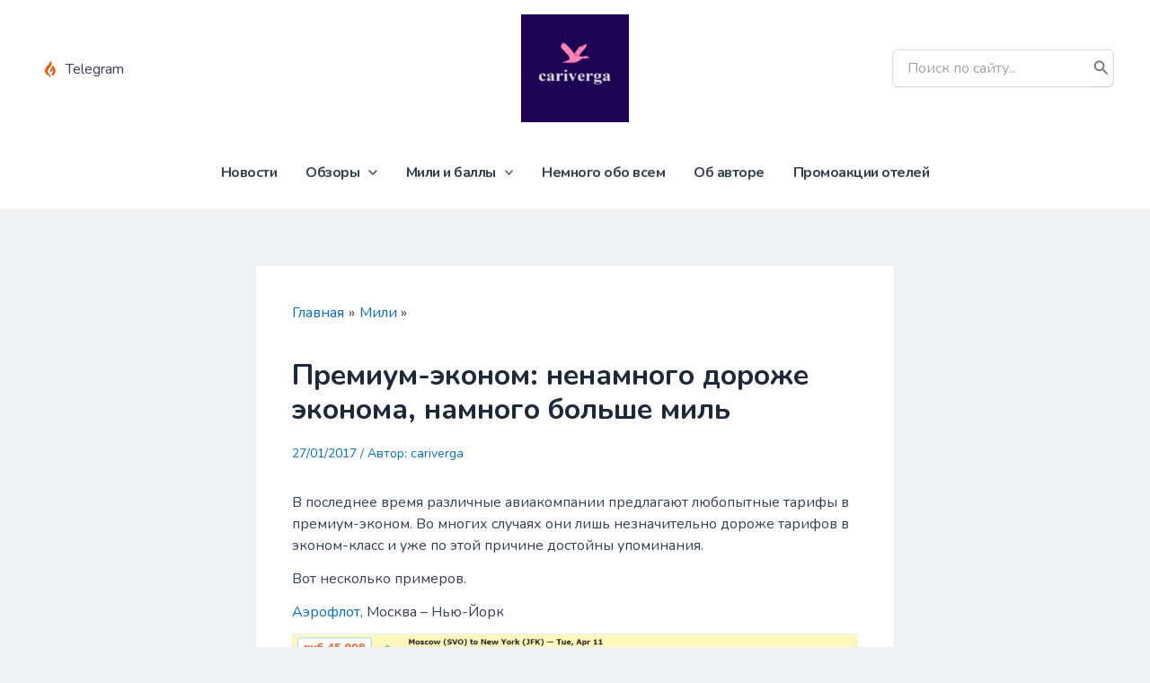

--- FILE ---
content_type: text/html; charset=utf-8
request_url: https://www.google.com/recaptcha/api2/anchor?ar=1&k=6LeN27AZAAAAABjv47CgRdt4gDCeZ9emyhJKUC8S&co=aHR0cHM6Ly9jYXJpdmVyZ2EuY29tOjQ0Mw..&hl=en&v=TkacYOdEJbdB_JjX802TMer9&size=invisible&anchor-ms=20000&execute-ms=15000&cb=mhuk2769ismm
body_size: 45606
content:
<!DOCTYPE HTML><html dir="ltr" lang="en"><head><meta http-equiv="Content-Type" content="text/html; charset=UTF-8">
<meta http-equiv="X-UA-Compatible" content="IE=edge">
<title>reCAPTCHA</title>
<style type="text/css">
/* cyrillic-ext */
@font-face {
  font-family: 'Roboto';
  font-style: normal;
  font-weight: 400;
  src: url(//fonts.gstatic.com/s/roboto/v18/KFOmCnqEu92Fr1Mu72xKKTU1Kvnz.woff2) format('woff2');
  unicode-range: U+0460-052F, U+1C80-1C8A, U+20B4, U+2DE0-2DFF, U+A640-A69F, U+FE2E-FE2F;
}
/* cyrillic */
@font-face {
  font-family: 'Roboto';
  font-style: normal;
  font-weight: 400;
  src: url(//fonts.gstatic.com/s/roboto/v18/KFOmCnqEu92Fr1Mu5mxKKTU1Kvnz.woff2) format('woff2');
  unicode-range: U+0301, U+0400-045F, U+0490-0491, U+04B0-04B1, U+2116;
}
/* greek-ext */
@font-face {
  font-family: 'Roboto';
  font-style: normal;
  font-weight: 400;
  src: url(//fonts.gstatic.com/s/roboto/v18/KFOmCnqEu92Fr1Mu7mxKKTU1Kvnz.woff2) format('woff2');
  unicode-range: U+1F00-1FFF;
}
/* greek */
@font-face {
  font-family: 'Roboto';
  font-style: normal;
  font-weight: 400;
  src: url(//fonts.gstatic.com/s/roboto/v18/KFOmCnqEu92Fr1Mu4WxKKTU1Kvnz.woff2) format('woff2');
  unicode-range: U+0370-0377, U+037A-037F, U+0384-038A, U+038C, U+038E-03A1, U+03A3-03FF;
}
/* vietnamese */
@font-face {
  font-family: 'Roboto';
  font-style: normal;
  font-weight: 400;
  src: url(//fonts.gstatic.com/s/roboto/v18/KFOmCnqEu92Fr1Mu7WxKKTU1Kvnz.woff2) format('woff2');
  unicode-range: U+0102-0103, U+0110-0111, U+0128-0129, U+0168-0169, U+01A0-01A1, U+01AF-01B0, U+0300-0301, U+0303-0304, U+0308-0309, U+0323, U+0329, U+1EA0-1EF9, U+20AB;
}
/* latin-ext */
@font-face {
  font-family: 'Roboto';
  font-style: normal;
  font-weight: 400;
  src: url(//fonts.gstatic.com/s/roboto/v18/KFOmCnqEu92Fr1Mu7GxKKTU1Kvnz.woff2) format('woff2');
  unicode-range: U+0100-02BA, U+02BD-02C5, U+02C7-02CC, U+02CE-02D7, U+02DD-02FF, U+0304, U+0308, U+0329, U+1D00-1DBF, U+1E00-1E9F, U+1EF2-1EFF, U+2020, U+20A0-20AB, U+20AD-20C0, U+2113, U+2C60-2C7F, U+A720-A7FF;
}
/* latin */
@font-face {
  font-family: 'Roboto';
  font-style: normal;
  font-weight: 400;
  src: url(//fonts.gstatic.com/s/roboto/v18/KFOmCnqEu92Fr1Mu4mxKKTU1Kg.woff2) format('woff2');
  unicode-range: U+0000-00FF, U+0131, U+0152-0153, U+02BB-02BC, U+02C6, U+02DA, U+02DC, U+0304, U+0308, U+0329, U+2000-206F, U+20AC, U+2122, U+2191, U+2193, U+2212, U+2215, U+FEFF, U+FFFD;
}
/* cyrillic-ext */
@font-face {
  font-family: 'Roboto';
  font-style: normal;
  font-weight: 500;
  src: url(//fonts.gstatic.com/s/roboto/v18/KFOlCnqEu92Fr1MmEU9fCRc4AMP6lbBP.woff2) format('woff2');
  unicode-range: U+0460-052F, U+1C80-1C8A, U+20B4, U+2DE0-2DFF, U+A640-A69F, U+FE2E-FE2F;
}
/* cyrillic */
@font-face {
  font-family: 'Roboto';
  font-style: normal;
  font-weight: 500;
  src: url(//fonts.gstatic.com/s/roboto/v18/KFOlCnqEu92Fr1MmEU9fABc4AMP6lbBP.woff2) format('woff2');
  unicode-range: U+0301, U+0400-045F, U+0490-0491, U+04B0-04B1, U+2116;
}
/* greek-ext */
@font-face {
  font-family: 'Roboto';
  font-style: normal;
  font-weight: 500;
  src: url(//fonts.gstatic.com/s/roboto/v18/KFOlCnqEu92Fr1MmEU9fCBc4AMP6lbBP.woff2) format('woff2');
  unicode-range: U+1F00-1FFF;
}
/* greek */
@font-face {
  font-family: 'Roboto';
  font-style: normal;
  font-weight: 500;
  src: url(//fonts.gstatic.com/s/roboto/v18/KFOlCnqEu92Fr1MmEU9fBxc4AMP6lbBP.woff2) format('woff2');
  unicode-range: U+0370-0377, U+037A-037F, U+0384-038A, U+038C, U+038E-03A1, U+03A3-03FF;
}
/* vietnamese */
@font-face {
  font-family: 'Roboto';
  font-style: normal;
  font-weight: 500;
  src: url(//fonts.gstatic.com/s/roboto/v18/KFOlCnqEu92Fr1MmEU9fCxc4AMP6lbBP.woff2) format('woff2');
  unicode-range: U+0102-0103, U+0110-0111, U+0128-0129, U+0168-0169, U+01A0-01A1, U+01AF-01B0, U+0300-0301, U+0303-0304, U+0308-0309, U+0323, U+0329, U+1EA0-1EF9, U+20AB;
}
/* latin-ext */
@font-face {
  font-family: 'Roboto';
  font-style: normal;
  font-weight: 500;
  src: url(//fonts.gstatic.com/s/roboto/v18/KFOlCnqEu92Fr1MmEU9fChc4AMP6lbBP.woff2) format('woff2');
  unicode-range: U+0100-02BA, U+02BD-02C5, U+02C7-02CC, U+02CE-02D7, U+02DD-02FF, U+0304, U+0308, U+0329, U+1D00-1DBF, U+1E00-1E9F, U+1EF2-1EFF, U+2020, U+20A0-20AB, U+20AD-20C0, U+2113, U+2C60-2C7F, U+A720-A7FF;
}
/* latin */
@font-face {
  font-family: 'Roboto';
  font-style: normal;
  font-weight: 500;
  src: url(//fonts.gstatic.com/s/roboto/v18/KFOlCnqEu92Fr1MmEU9fBBc4AMP6lQ.woff2) format('woff2');
  unicode-range: U+0000-00FF, U+0131, U+0152-0153, U+02BB-02BC, U+02C6, U+02DA, U+02DC, U+0304, U+0308, U+0329, U+2000-206F, U+20AC, U+2122, U+2191, U+2193, U+2212, U+2215, U+FEFF, U+FFFD;
}
/* cyrillic-ext */
@font-face {
  font-family: 'Roboto';
  font-style: normal;
  font-weight: 900;
  src: url(//fonts.gstatic.com/s/roboto/v18/KFOlCnqEu92Fr1MmYUtfCRc4AMP6lbBP.woff2) format('woff2');
  unicode-range: U+0460-052F, U+1C80-1C8A, U+20B4, U+2DE0-2DFF, U+A640-A69F, U+FE2E-FE2F;
}
/* cyrillic */
@font-face {
  font-family: 'Roboto';
  font-style: normal;
  font-weight: 900;
  src: url(//fonts.gstatic.com/s/roboto/v18/KFOlCnqEu92Fr1MmYUtfABc4AMP6lbBP.woff2) format('woff2');
  unicode-range: U+0301, U+0400-045F, U+0490-0491, U+04B0-04B1, U+2116;
}
/* greek-ext */
@font-face {
  font-family: 'Roboto';
  font-style: normal;
  font-weight: 900;
  src: url(//fonts.gstatic.com/s/roboto/v18/KFOlCnqEu92Fr1MmYUtfCBc4AMP6lbBP.woff2) format('woff2');
  unicode-range: U+1F00-1FFF;
}
/* greek */
@font-face {
  font-family: 'Roboto';
  font-style: normal;
  font-weight: 900;
  src: url(//fonts.gstatic.com/s/roboto/v18/KFOlCnqEu92Fr1MmYUtfBxc4AMP6lbBP.woff2) format('woff2');
  unicode-range: U+0370-0377, U+037A-037F, U+0384-038A, U+038C, U+038E-03A1, U+03A3-03FF;
}
/* vietnamese */
@font-face {
  font-family: 'Roboto';
  font-style: normal;
  font-weight: 900;
  src: url(//fonts.gstatic.com/s/roboto/v18/KFOlCnqEu92Fr1MmYUtfCxc4AMP6lbBP.woff2) format('woff2');
  unicode-range: U+0102-0103, U+0110-0111, U+0128-0129, U+0168-0169, U+01A0-01A1, U+01AF-01B0, U+0300-0301, U+0303-0304, U+0308-0309, U+0323, U+0329, U+1EA0-1EF9, U+20AB;
}
/* latin-ext */
@font-face {
  font-family: 'Roboto';
  font-style: normal;
  font-weight: 900;
  src: url(//fonts.gstatic.com/s/roboto/v18/KFOlCnqEu92Fr1MmYUtfChc4AMP6lbBP.woff2) format('woff2');
  unicode-range: U+0100-02BA, U+02BD-02C5, U+02C7-02CC, U+02CE-02D7, U+02DD-02FF, U+0304, U+0308, U+0329, U+1D00-1DBF, U+1E00-1E9F, U+1EF2-1EFF, U+2020, U+20A0-20AB, U+20AD-20C0, U+2113, U+2C60-2C7F, U+A720-A7FF;
}
/* latin */
@font-face {
  font-family: 'Roboto';
  font-style: normal;
  font-weight: 900;
  src: url(//fonts.gstatic.com/s/roboto/v18/KFOlCnqEu92Fr1MmYUtfBBc4AMP6lQ.woff2) format('woff2');
  unicode-range: U+0000-00FF, U+0131, U+0152-0153, U+02BB-02BC, U+02C6, U+02DA, U+02DC, U+0304, U+0308, U+0329, U+2000-206F, U+20AC, U+2122, U+2191, U+2193, U+2212, U+2215, U+FEFF, U+FFFD;
}

</style>
<link rel="stylesheet" type="text/css" href="https://www.gstatic.com/recaptcha/releases/TkacYOdEJbdB_JjX802TMer9/styles__ltr.css">
<script nonce="kuS_zSTw1O75Jtu3CZNisQ" type="text/javascript">window['__recaptcha_api'] = 'https://www.google.com/recaptcha/api2/';</script>
<script type="text/javascript" src="https://www.gstatic.com/recaptcha/releases/TkacYOdEJbdB_JjX802TMer9/recaptcha__en.js" nonce="kuS_zSTw1O75Jtu3CZNisQ">
      
    </script></head>
<body><div id="rc-anchor-alert" class="rc-anchor-alert"></div>
<input type="hidden" id="recaptcha-token" value="[base64]">
<script type="text/javascript" nonce="kuS_zSTw1O75Jtu3CZNisQ">
      recaptcha.anchor.Main.init("[\x22ainput\x22,[\x22bgdata\x22,\x22\x22,\[base64]/[base64]/e2RvbmU6ZmFsc2UsdmFsdWU6ZVtIKytdfTp7ZG9uZTp0cnVlfX19LGkxPWZ1bmN0aW9uKGUsSCl7SC5ILmxlbmd0aD4xMDQ/[base64]/[base64]/[base64]/[base64]/[base64]/[base64]/[base64]/[base64]/[base64]/RXAoZS5QLGUpOlFVKHRydWUsOCxlKX0sRT1mdW5jdGlvbihlLEgsRixoLEssUCl7aWYoSC5oLmxlbmd0aCl7SC5CSD0oSC5vJiYiOlRRUjpUUVI6IigpLEYpLEgubz10cnVlO3RyeXtLPUguSigpLEguWj1LLEguTz0wLEgudT0wLEgudj1LLFA9T3AoRixIKSxlPWU/[base64]/[base64]/[base64]/[base64]\x22,\[base64]\\u003d\x22,\x22DSPCpkMPwpbCj8KHcMK0IG7CgsKWwp48w43DizRLwoh4IgbCmnPCgDZpwpEBwrxDw5ZHYHDCvcKgw6MFdAxsaVQAblB7dsOEQzgSw5Nrw5/[base64]/wrpsEW/CkcOcw7/Do8O9wrwSaRLDhhwQMcOwSsONw68TwrrCjsOLK8ORw6/DgWbDsSrCmFbCtHDDhMKSBHXDkwpnNnrChsOnwpvDvcKlwq/CpMOdwprDkChteCxqwqHDrxlUWWoSMFspUsO1wobClREywp/Dnz1UwrBHRMK1NMOrwqXCmcOTRgnDgcKXEVIpwpfDicOHZAkFw49cScOqwp3DjMOpwqc7w6h7w5/Cl8KcMMO0K0IyLcOkwp0JwrDCucKWdsOXwrfDlmzDtsK7QMKIUcK0w5Nhw4XDhQ5qw5LDnsOBw63DklHCpcONdsK6OUVUMwsvZxNSw6Foc8KwCsO2w4DCrsO7w7PDqxfDvsKuAlnCsELCtsOmwqR0Gxkgwr10w65Sw43CscOuw5DDu8KZWsOIE3UVw5gQwrZvwo4Nw7/Di8ObbRzChcKnfmnCqybDswrDkMOlwqLCsMOmUcKyR8Omw4UpP8O2McKAw4MIVGbDo1nDn8Ojw53Dv0gCN8Kiw7wGQ3ITXzMMw7HCq1jCg2IwPlLDqULCj8KVw5vDhcOGw7vCoXhlwr/DikHDocOAw47DvnV/w59YIsOuw5jCl0kgwrXDtMKKw6tzwofDrknDpk3DuF7CisOfwo/DnB7DlMKEcsO6WCvDosOkXcK5J1tIZsKFb8OVw5rDq8K3a8KMwqXDtcK7UcOhw41lw4LDqMKow7NoLHDCkMO2w7NkWMOMd3bDqcO3NjzCsAMnd8OqFm/Dtw4YPMOACcOoT8K9QWMBZQwWw5vDk0IMwoQTMsOpw6/[base64]/[base64]/[base64]/Cmx/DrkAlwqbDiCt6w6NXw77CjGnDkXRlB2TCv8KtQjnClmw9wpnChjrCh8O4DcOhaB4kw7jCg1XDoRMFw6HDvMKJbMOnG8OLwpPDmsOvZUcYa2fCpcOxRD3CrsKTSsKhEcKUEDrCmFkmwqnCmnrDgFHDpAVBw7rDr8K/[base64]/wpstbgY4ehvCgW7CthnCmlFSF3zDicKiwpPDvcOwAznCkRbCqMO0w4TDgTvDm8O4w7FxVxDCsG9GDmrCt8K6fExiw5zCgcKEamNFY8KPYkPDscKJXGXDmsK6w7Z9cUVzFsKRGMK5TUpLdVXCgyLCmH5NwpjDhsKgw7BjTQDDmFBECMOKw5/CnzbCiUDCqMK/ccKUwowXPcKDGXIIw4BfWsKYMgVKw67DnW5rI34Hwq/CvREkwqMowr0vcF4qcsKBw79vw6l0VsKLw7ojKcKPIMOtLgjDhMOCYxNgw4zCr8ODJy0uPQ7Dt8OFwrBLLS0Tw7g7woTDoMO8UcOQw6UVw4vDqX/Do8K0wprDgcOVX8OeesO5w5rCmcKTQMKAN8O0wpDDu2PDlSPCoRFdFxHCusOZwrvDkGnCtsOLwq0Bw63CsW9dw4LDoi0XRsKXRXnDn0rDmQ/[base64]/SDnDqUZmcg5WQsKvwrrCrjtAUEE3woDCncKJdcO2w5jDvFnDtUrCssOEwqAraxYEw40IFsKuMcOnw4zDhn8uWcKUwpVPScOEwoPDvQ3DhUXCnEYiT8Opw6sawr9CwrBVNFfCvsKqDiQ0FcK1D1B3wohQDFbCrMOxwqo1b8KQwq41wpTCmsK9w5Y/wqDCmhTChsKvwqYyw4zDiMKywrNMwqQnZ8KQP8KfIjBPwp7DoMOtw6XDq3HDnAYpwo3DlWQhN8ObAVtkw7opwqR9HDnDj29sw4xfw6fCi8KOwqvCqHd1NsKhw7HCvsKaKsOhKMOVw7kYwr7CgcOJQMOMfsOJdcOFdi7CiUp5w6TDmcOxw6DDoB/DnsOmw4tFUXnDhGMsw6d/XgTCtzbDmcKlaRp+CMKPaMOYw4zCuRtdwq/CmgjDvl/DgMOCwrpxU13DrsOpdzpOwoIBwo4Iw7XClcK9XCpgwpjCkMOvw6siYCHCgcOZwo7Dhk51w5HDh8KWFSV0Z8OHGsOqw5vDvhjDkcKWwrHClcOYSMKtG8KTNsOmw7/CsGPDnGR7woXCjElUOApxwqZ5VG0nw7bCh0nDtMKqKMOfbMOwYMODwrTCo8KWZcOsw7vClcORYcKxwqrDvMKZHhfDjzHCv0HDojxDXg40wojCtC3CmMKZw6zCocOPwohPKsKXw7FIDzJTwpFJw5xcwpjDtVwMwqbCuw0pOcOGwonCoMK/VU/DjsOeHcOKHsKBbhIAQmPCosOmU8KBwppFw4jClBsrwr8zw5fCvcKiYEtzQCkpwpbDtTzCmW3Dqm3Dh8OGP8KZw6/CvgbDlMODGzDDn0d7w5gqb8Kawp/Dp8OfE8OgwqnCrsKpImLDnW/CukjDpynDvh5zw7s8fcKjXsKKw4V9TMKnwrXDusKQw7olUknDpMOnCURYKMOLRcOaVSbCom7CiMONwq4iNEHDgwRgwo0cDsOud2NswrjCocO9MsKqwrTCpx5aC8KzU3cCVcKcXDjDmcODZ2/Dn8KywqhCN8Ktw6DDpMKrLHgWayrDiUsQdsKfcmnCq8OZwrvCu8OJFMKrw7RUbsKIDcOFWXFKIz/DsjtCw4czw5jDq8OBDMO5T8KOR2BSUADDqmRbw7XCvjLDug97f3suw6hDUMKQw6V9f1zCkMOBZMKlS8OQPMKLTEh4fw3Dl2HDi8OjUsKAU8O6wrbCvT3CtcKvfjVSIG/Cj8OnV1MLNEQiOsKcw6vDuD3Cnx/[base64]/VMKWUMOUXhjCpCHDpcO/w6NBGhfDmcO2wojDiihZCsObwoMOwrEXw5FFwpHCqVcwZQDDlnbDjcOHYcOiwpZUwpHDpcO3wqLDisOSEl9PRXbDqV8jwpPDoxknOsOIK8KEw4PDosOXwo/Dt8Kfwp03W8OjwpLCmsKUQMKdwp8CesKbw57CpcOCfMKNCyjCiwbClcOpw6JvJ1o+T8ONw6/Cu8KRw69xw7pkwqR3wqZhw5glw6N7IsKQIXMTwo/CpsOuwqTCrsOGYjIVwrHCh8OLw51lUz7CgMOtwrc4GsKfUB5MAMKrCAJiw6hTPcOuDAZeU8KiwoN8EcK4Wg/[base64]/[base64]/F8OCDRPChikqw73CjUzClsOzw4DCvEAcE0zCt8O3wp19X8OUwoEew4PCrxnDnChQw7QDw6R/wozDiHkhw65VHsOTdSdqCRbCgcK8OQjCqMOXw6NIwoMtwqnCjsKkw7gzeMO0w68aWSTDn8Kpw5gowq8hV8OswoldCsKlw4HDn3rDtkbDtsOxw4lAJGwyw7oiVMK9aGMawpQRC8KOwqnConp8NMKOX8Kvc8KmE8Kqbi/DkHrDtsKtYcKGD0B3woJmBTrDhcKIwpE0dMK6CsKiw57DlAfColXDmgVaLsK4OcKPw4fDjkbCmzlvK37CkkI1w7lVwq1gw7TDsF/[base64]/CmcKZw6zCqsKOw6dEwopnZCfCphDDlgpzwq3DsXkqBzbDskFNDx4sw6bDjsK0w4lZw7XCkMOKLMO6A8KaOMKoZkZKwqzCgmfCtAvCpyHChF7DusKkJMODAUE9OBJ8bcOawpBKwpNKAMK/[base64]/wqVMVjsBEkjDtcK4ZUjCicOlw5fCiEvDmsKpwoHCqTITf0Evw6nDnsK1TT0Ww6MbISI/IynDkBV/[base64]/[base64]/Cr8KYw7pxKcKWw61+wrfCqBPDg8O2DD3CsVkIYhXCocO4acKqw4YQw7rDssOcw4rCn8KPHsODwoZ7w7HCoQTCksOKwpTDpsKVwq1rwpJrZ2xqwqQqLsK1GMOUwo0Iw73CusO/w4k9OBXCj8KOw4vCswjCqcKhRMOew5fDnMKtw4LDgsKOwq3DojA3DX8QOcOCfi7Diw7CnmIKWgFuecO0w6DDvcK+UMKbw7AKLcKVLsKjwrkmwpsMYcOQw5QPwoLCkn8sWV4rwr/CsHrDv8KBE03Cj8K3wpE5wo3CqSvDjzwxw4IVIsKvwqdlwr04MVfCvMKEw58PwrrDngnChG5yOlPDhsOeMCIOwrQhwqNSXjnChDnDu8KNw6wIw6vDjwYTw5Mvwo9bNiTCscObwrZbwrcKwpEJw5lLw7k9wqweRhIIw5jCuVjDr8KrwobCvVB/BcKAw6zDqcKSbkoYGx/CssK9QTrDj8O+b8Oww7LCghx5JsKKwrg/GMOaw7J3dMKmF8K1XHNzwoXDk8OWwqvCiHcVwrwGwqTCl2DCr8KbdUoyw5d3w4kVCRPDnsK0Rw7Ch2gOwqBzwq0RC8OvZBc/w7LCo8KJMsO8w6tAw7FkdBc1fDbDtlgrAcOYVDTDhMOBW8KTUQgLdcKfK8Omw6zCmzvDscObw6Ujw5Rtel9pw6zCs3RrRsOXw686woLClMKSOUs3w43DkxdmwpfDlUNxZV3DqmnCuMOMRUVcw4bDl8Ocw5ouwqbDm2DCplrCsSPDtVIpPy7Cp8Kvw5d/c8KEUiZ0w7QJw70hw7vDvwsbQcOIw7XDqcOtwqbDiMKoEMKKGcO/N8OkV8KoJsK9w7DCusKyOcKAZn03w4/[base64]/DhVVYKFVsw7MTw4B7wpMJwqLDk2XDicKgw50NfsKLPEPCjFMSwqDDiMO4UWtIdMOZGsOHW1PDt8KPHi9Kw5YgHsKzR8KSFmxgOcOLw4PDrWNRwr56wr3CjFvDohPCrRxVbnjCv8KRwqfCg8KbNRjDgcO5EhQ3GiQ+w57CisK1VcKADG/Cg8O6NSF/dhwEw587ecKswqTCv8Oaw5hhV8O6Y2Yawp/DnDwCeMOowo7Cuk17fBZ+wqjCmsKaEMK2w5bCk1smR8KyGQ/DtmjDqx0dw7EwTMOGcsOxwrrDojHDgQpEScOVwoZfQsOHw6PDksKuwqhLK0M1w5fCtsO1bA9qZhHCjQgjacOZNcKgBV4Xw4rDpAHDkcKKWMOHecKFEMO5TcKMKcOlwqBxwqp1AkTDqQIVHGTDjSfDihcVwoMWPi9xcX8KOSfCgMKXYMKKJ8OCw5rDlSzDuD/DkMOMw5rDjG5swpPCh8Olw6FdPcKAR8K8wpDCpjLDswjDmi4bfMKwYEjDgi1xAMKXw7gcw7RoWsKKf3YQw6nCmDdJWAMBw7/Dk8KbOR/CuMOQw4LDu8KSw4NZK0Bgwp7CiMK8w4R4C8KVw6fDpcK0LMKlw5TCkcKEwrbClGEqLMO4wr59w6AAY8O7w5rCgcOXb3HDhcKNAn7DncKhHW3DmcKEwonDsSrDmEHDs8ORwpNKwrzCm8OOHzrDiizCrCHDhMOzwo/Duy/DgFUMw5gWKsOVT8Ocw4nCoiPDnx/[base64]/w73DlmvDtFHDqGtjw6IjwqXDvHwLBU7DkHfCpcK4wqtpw6dANcKPw6DDlFXDhMOVwqF5w5nDhsOmw67ClivDs8Krw5o6YMOCVwfCqMOkw7x/U0Nyw6JZEMOUwqrCvSHDs8Osw4LDjSXCkMO3LGHDhWPDpw/[base64]/UTfDk8KLSTrDkcKSE1jCpFLDpVnCvz/CiyrDpDMXw6fCq8OhZMKuw7wMwot6woHCm8KPDSZmLjFSwrzDisKdw7QnwojCuEDCgR4oBHXChcKeRkTDucKdI2fDtMKHcXjDnDDCqMOpCiLDiATDq8Kzwo9/c8OQDkpnw6Vow4/[base64]/Ds0cow6YyOm7DlFlTH0nDvcKwNMO5wp/DrFUiwoZew58pwqzCuQwEwoHCr8OAw75mw53DpsKQw6weUcOswofCvB0lbMKwGMK4HiU/w71FcXvDt8OlUsK/w7o9U8KhY2LDgXLCo8KbwqXCv8K+w6R+HMKTDMKjwpbDjcOFwq9Nw5PDvQ/[base64]/ChQHDjinDuAXCssKwwrYvacOxwqLCjnDCv8OOSxbDn2wAeiJmZMKBYMKbdDvDryl3w7kgNS7Dg8Kbw47ClMKmBzsbw7/[base64]/wqdfeHVbW3zCiCF/Tl1Lw4tMwprDlMKLw5LDvyVPwr1Pwp8PHkAkwoDDsMO7XMKVccKKaMOqVmYEwpZaw4/Dnx3DuSTCsmcYCcKZwqxdCcOFwrZWwr7Dm2nDhD8awoDDs8Kbw7zCqcKFJMOhwoLDksK/wpxvacKsZzFvw47CkMO5wr7CkGo5VxIJJ8KaD0rCtsKLSgHDksK3w6/DvMOiw7vCrMOebMO7w7jDsMK5dMK0XsKXwooNDXLCmGJXNMK1w6DDiMKVZMOHW8Kkw4MVJnjCjjvDtAhEHC1wUSRxD1oIwqw8w7YEwr3Cr8K2L8KYw53DrF9tBVImWcKffQnDi8KWw4fDmcKQTHvCr8OWIH/DscKFDXDDgGZiwpvCqHBhwqrDnhx6CTHDrcOBbEUnaB58wojDim1OEiczwp5IE8OCwqsXdcKIwosBwpw1XcOHwr/DqHkdwrnDjkPCrMOVX17DisKCfsOOYcKdwo3DmcKPLn0Kw5LDszx7B8KRwpUKagvDnhMAwpxiPmJXw4zCg2oHwpTDgsOOcsK8wqHCjCLDrHIhw7jDoHJpVR5+HHnDqBx/[base64]/Dq1BsVcKfdcOzWS3CssOfw6x7BH3DqEMYQ8Odw43Di8KBT8K9J8K/K8Kow67DvG3DgEjCoMKLesKDw5Fgw4LCgTheX3bCuwvCklh9bnVaw5/DnVzCisK5HxfCmcO4eMKTZMO/MmXDkcO5wpjDkcO5JQTCplrCr2Eow4vCjMKNw7zCpsOiwpJiS1vCjcKGwrQuPMOqwrHCklHDmsOkw4fDqlBxEcOQwrIzCcKWwoTCm1JMO07DlXM4w4HDvsKZwowBW2zCkwx6wqfDo04FAG7CpGUtY8ORwqZdI8OzQRNbw77CmsKpw7vDg8OIw5/DgV7Dj8KLwpTCoU/Dt8ORw4LCjsKnw41aGB/DrMOew7zCj8OpPBQmKU/DicOlw7YxdsO0U8OVw5pyScKIw7NiwpbCpcOaw43Do8KmwpnCj1/Dti3Cj3zDjsO9T8K5asOuJcONw4jCgMOPBGvDtXNtwo15wqE5w7XDgMKpwqdbw6PCn08oLV83wqZsw5fDohTDpVhXwrrClj1eEwzDjllQwoXCtxDDp8K2WiVvQMOLw4HCqMOgw6dBDMOZw5vClQbDoiPDigdhw6NmaVg/w7xAwoY+w7dzOcKLbQfDrcORBA/DkWXCvQXDosKycyYpwqfCicONVmTDusKhTMKrwpA9X8Ogw70QaHEgWSIkwqHDpMOlOcKNw7vDlcOwVcOFw69GD8OxFELCj0rDnFLDm8K3wrzChCYawrIDNcKeLcOgOMKcHMKWVQXCnMOPwpAiFVTDgxlmw6/CpDd8wqdndiRWw7R3woZ1w7TCpcKRPMKbVz4pw6c7D8KGw57Cm8OkSGXCtWBMw78ww5nCrsKFQS/DrcOmKwPCs8KRwpPCtsKnw5DCrMKGFsOsFFrClcK9P8K4wpIaXh7DicOCwr4MQcOqwqjDtRkXRMOOZsKUwr7CqMKZPybCr8KSMsK6w6HDnCDChwXDvcO6CwAUwofCpsOOeg0fw4Bxw6t/[base64]/DncOBIMOew5dyU8KiecKqw6ARIMOJwqdhSsKTw7XDiDwFGRrCicOGYTJPw49zw5nCocKVM8KIwp5/w5/CkcOTCV9fEsKSBMOgw5jCtF/CosKSw63Cs8O3HcKHwoHCh8OrTynDu8OkAcOmwqE4Iz8tGcOXw7VYKcOvwoPCpQzDtMKqQk7DtizDrsKeLcKcw7rDisKAw6Ayw6s1w4MEw50FwpvDqltqw7PDisO9TTtfw4oTwqd5w6sVwp0cGcKOwrrCpAJwQMKKPMO/w4zDj8KLFSbCj3HCt8OmNsKAKVjCm8OtwrLDk8OQT1rDtk8IwpQyw5XDnHVTwpFiHlrCiMOcEsKLw5nCuTYhw7s4LWfDlQ3Csi9YJcOYKjbDqhXDsknDv8KBe8KIYWbDpMKSAXoJesKRK0DCssKNQ8OnbsODwqR3dUfDpMKIGMOAM8K/wq/Dq8KqwrjDq0vCt38fFMOBSE/DmMKgwockwo/CrcKewojDvSQFw4FaworCjkXDjzl7RC9oK8KNwpvCjMOfWsKUO8KtF8OgSi0DWRJRKcKLwolTQh7Dm8KowoXCglsmwrTCp1dJd8K6SwLCisK7w5/CosK/ZCNZAsKrRXjCswU2w4PChsKvGsOew4vDjRbCuxLCvFTDkQXCl8OBw77Dv8KDw6MswqDClEHDosKQGypVw5UBwonDsMOKwqLClMOcwolVw4fDsMKgMk/CvHnCkwl2C8ODW8OaAFImMgvDtkQ6w7crwqfDt00Vw5UWw5Y1Jh3DmMKXwqnDocONU8OCGcO7cH/Dkg3Cq2fCrsOSCEDCh8OFImo/worCu1vClMKywoTDuzPCiwEgwqJEesOGRX8Ewq4dECXCmsKlw4lzw7AyVGvDlVd6wp4Iwr3Dr3fDnMK3w51PAR3Dq2jCq8K+U8K8w6ZZwroCYsK8wqbDmXLDj0TDisOJZMOETH/DmAQNDcOfJj4zw7/[base64]/w4TDn8KPTCVwKMKHwojCl8OUUWzDvk7Cu8KbdyPCtcKjesOewr/[base64]/CjsO5wpbClcKxL3jDgsOUw6scacOUw53Dqm8owpklOh8jwrAEw7TDg8OGdS4/[base64]/DtsKnYCrDjBAfNsOUwp3Cq2zDlsOcwptzwoxENV8pJGFJworCgcKPwpcfJ3jDhz3DgMOzw5TDvQbDmsOVPQLDocK5ZsKDZsKRwoTCmwvCs8K9w4/CqSDDo8Osw5zCssO3wqRQw40FT8OfaTXCq8K1wp/Ct2LCksOdw4PDhnosIsOawq/Dti/DsiXCgsKPA1PDvxHCk8OVZXDCpkc+c8KzwqbDplMbXA/Cr8KKw4FGdnJvw5jDhUnCkUphFgZjw6HChVofYmceKDDCuANtw57DuA/CuirDncOjw5vDmG5hwrdGScKsw73DrcKLw5TChk4Fw6pGwo/Dh8KeBGEEwpDDk8OvwoPCgl/[base64]/DosOufHzDjAfCm8Oow6ABw7nDlMOkwrJeWsKFw7onwpfClWXCpMOxwogOQcOvYwHDisOtcwFHwoltRSnDpsKJw7XDtsOOwoZfRMKuPHgOw68twqdaw67DjHoDIMO/w5LDssOcw6bClcOIwonDgCkpwojCi8O3w7V+BMKbwoolw5DDr1jCnsK8wpHCoWo/w6hawpbCvBXClsKxwppqXsOawp3Dp8OFVx3ClVtnwp/CvCt/K8OOwpgyXl3DssKzc0zClsO+fMK5FsOwHMKcO1bCicOgwqTCt8K8w5rCgwBbw61qw7EQwp4JacKmwqNtBnbCk8OVSEjCiD8/BSw+cArDnMOMw6bCgsO5wpPCgEnDnjJ7AGzCtVhMTsK3wp/DvsKewonDg8OtWsOVBR7CgsKOw7I9wpVXIMO1CcOlacKZw6QYBAcXWMKqVsOGwpPCtlNSDnDDsMOvEDpIBMKpVcOnUw9XAMKXwoZCw6lRMGTCiW8yw6nDkBxrViBvw6jDksKDwrMEGVDDv8KlwoQ/Xi5Yw6QRw5JyJcKXcXHCtMO/wr7CvxQJCcOKwpIGwo8kVsKKcMKHwo07IGwgQcKPwqTCsXfCsSoWw5BMw5zCiMOBw69OZmHChkdKw5EswrHDu8KAWmZrw67Cu2kdWyQCwoPDnsKbbsOrw4/Dv8OAw6nDssKFwoYbwoIDET1iD8Oewp/DvAcdw6TDrsObOMKCwpnCmMKGw5bCscOwwpfDlcO2wq7DkAbCj3bCi8ODwpJcTMO/[base64]/Cr8KjPFATwoNCw6MCHMOgCsKOwpbDvcK+wrPCk8KLwrtZf2rCjFVyNlZ0w69XNsK7w5wIwqZIwprCpsO0TcOHAhLCg3vDglnDuMO6f1w8w7vChsOuDGzDkFlPwrTCk8Kow5zCsEwMwpYwHD/DocK/[base64]/wovDvcKswqRPOC7DvCfCuU4pD15Ewqx2EMKuw7PDk8K0w5/Cl8Omw7HDqcK9asOPwrEfFsKAMh8fSETCp8Omw5siwo4/wqE0Z8Otwo/DlVNqwosMXlh4wptOwr9yIMKGS8ODw4bCq8O1w7BXw4HCucO8wq7DlcOCTTbCoADDtgkfYzhmNEXCkMOjRcKzUsKpDcOkMsOPZ8OTKsOuw5bDnwAwTsKUbXtbw6PCmQXCh8O8wr/CoznDhBQ8w7ECwo3CuWQDwp/CusOkworDrWHCgnvDtybCuxEaw6rCh1A6HcKWdBLDoMOrBMKmw5HChTcXX8KHZkPCpTrCmDIhw7dCw4nCgwHDlnLDn1XCsExQa8O2NsOYOsK5QiHDlMOVw68ew73Dk8O/w4zDoMO8wr3Dn8K2wr7DosKsw54tSnhNZEvCsMK4NG1bwrkew4Vxw4DCn0DCtsOBeH7CrgrCiFLClzI6QwPDrSF0XjAcwpMFw7s/ZTXDqsOhw7fDr8OzNR9pw4ZXOsK3w6oMwppdWMK/w5nCmDAfw41RwrbDmStuw4t/wpjDhwvDvGHCmMOSw73CkMK9DcOSwqTDu34KwpswwqddwpwQVMO5w4QTO14rVDfDrWXDqsKGw7zDmkHDm8OKOXfDv8K7w7DDlcOsw4DDoMOEw7M/[base64]/[base64]/wo4/[base64]/DignDg8KzfMOywpXDjxjCucO2wrl9wr5FwrpgFFzCimM2DsOzwroGVG3DncKhwodaw5QkVsKPSsK/eS9nwrAew4lowrhXw593w6cEwofDuMKkEsOufcO4woJsRcKjasOlwpp/wr/[base64]/QW3DkSR/[base64]/[base64]/N8OUw4kdw4XCi3M0NVjDmz0FwpfDrcO6wrUtwoPDtQByc8K0FcKpWWpwwr8kw5DDi8OLKsOowpAaw50GZcKfw4YHQBx9P8KZNMKTw67Ds8OhdsOZWT/Dq3VxRSkSA24ow6nDssOiP8KSZsOEwpzDgmvColvCoF18wr1owrXDvk8aYk96DcKnZB9QwonDkV3CiMKFw594wqvDmsKXw6/ChcK+w58AwqHDt2Nww7HDnsK8w4TClcOlw6HDhDgKw59zw4vDjcKXw4zDvGnCqcOzw61vFSQeOFjDiXFUdCXDtwDDrjNFdcKHwozDvHfDk29aY8KEwpoQU8KLGEDDr8K3wqUucsK/PADDssOewp3DqMKKwpfCmg/[base64]/DlsKYw44Ew7DDsiR/w6ExckMkFcKEwooEKsKpAmlvwoTDuMKbwpE9woEbw60WC8Opw6DCtcOxE8OJXElkwqTCncOzw5vDpGXDtV3DucK+TcKLalVdwpHCn8KxwoVzD2NIw63DvU/CgcKnTsKtwoETQU3Dn2HChExyw518GiE8w79Xw6rCoMKQGVfDrmnCu8OjOUTDmX/CvsOpw6hFw5LCr8OmBT/DsnU9bQbCr8Oqw6TDkcO6wocACsOsX8OOwol2X2sCJMOJw4ERw4BzTnI+PWlKYcOowo4DWy1RXFzCnMK7EcOEwqjCiUvCu8KyGyPCiQ/Dk3QCfsKyw4Qnw6/DvMOFwrhvwr1zw64cTX00DmRKHHXCtMKkRsKaWGkWBMOiwpsTasOfwr5aR8KgACRIwqVuKcOEwo/CgsOTdAp1wr40w6nDhzfCqcKpw45CJTjCnsKTwrzCpWlIJsKTw6rDvn3Dj8KOw7sPw6JqCnTCiMK7w6rDr17ChMK5XcOECC9Sw7XCshVYPwE0wpYHw5jCgcOIw5rDkMK7wrTCs3LCscKhwqU/[base64]/w7vCukA7N3XCm8KnwpbDicOUDzA4M8KrSxNowpcVw47DvcO8wrzCq2/ChU0gw5tzHcKPA8OyQsKrwrcmw7TDnTkvw4Fgw4jCu8KWw4Igw6R9woTDjsKvfGcGwpttEsKKGcOpQMOzHyHDnx5eXMO3wr/Dk8OTw6giw5EOw6E+wpg+woobYHrDjihxdw3Cr8KIw54rHMONwqoXw4/[base64]/VGZodsKMQ8KLP8OZwrTCp8KqwrfCqsKsAFwUw5ZdB8ODwoPCkVQBUcOpWMONXcOfwrLCpsKzw7fDlkk2UsKUF8KZQSMiw7vCvMKsBcK6ZcKXRWMGwqrCmggyKiIiwrDClTTDrsK2w4LDuU7CuMOQAQvCuMKEPMKzwrbDsnw4W8K/A8OsYsKZOsOOw6HDj03ClsOTXnsrwqpIJcOlPUg3OMKYPMO9w4/Dh8K2w4jCnsO7K8OAXQ9Ew5vCjMKKw694wrHDlVfCpsOVwrPCuFHCqDTDq2srw7zCkkB1w5jCjUjDm2t9wqbDt3HChsOwbV/DksOhwrMuKcKvH0gNMMKmw6hLw7fDj8Kfw6zCrzdcaMO+w7zCmMKfw70rw6ccZMKpLnvDrWDDgsKPwp/Cr8KSwrNxwrrDjWDCuCLCqMKgw6dkQk8cdEDCjmPChwfCnMKowoPDjMKTNsOgccKxwqowHMKZwqRVw45nwrROwqdCC8Oiw53CkBHCh8KCSUMGP8KHwqbDiTBrwrFFZ8KvOMOIUTzCo3pkamPCujp/w6QxV8KSMcKsw4jDt1/CmxnCvsKLV8O3wqLClTvCqV7CjHzCvzhiCMKSwr3CoAYFwqJFwrjDmgR8DCssOBNcwoTDkzfCnsO7Wx7CpcOwXDJUwocJwqlYwpBmw67DhGg1wqTDrBPCq8K9IFnCjAgRw6bChmd8G0LCoGY1SMOiNUPCpGF2w5LDmsKAw4U/SUbDjFs3G8O6HsO2wovDnDnCg17Dm8OWRcKZw5LClsO5w7wiKwHDh8O5TMKVw6ECD8OHw79hwq3Cp8KrKcONw5QKw7IeV8OZd0bCjMOdwpZXwo3Cm8Opw6/Do8O5TgPDusKaYknCo2/DtFHDjsKMwqhwbMOlC20FGFQ7IXVuw4bDpGtbw5zDmjjCtMO3wqc4wonChXgLfSXDkEA7MkbDhTItw5sBADXCnsOSwrTCrjlXw606w73DmcKBwqbCsn/CqMOOw74OwqPCqcOJOsKbNj0Nw5l1PcKAZMKZbgBdbMKcwrPCslPDrglSwooLfcOYwrDDp8Onwr9IHcK1wo3DnWXCkHJIWmQAw6kjDWTCtcKOw79WOhdmfR8hwptPw6owN8K3WB9UwqBow4syBmfCpsO0w4JKwoHDkBhXRsOOT0ZLQsOLw4TDpsOlA8KdPsOzXcO/wqkVCSthwoROK3PCjwfDocKaw6M5wpU3wqs5OnXCqcK/bhMEwonDlsKywrsowrHDtsOzw4oDUREow5QywozCr8KFWMOkwoNTYcKfw4pLB8OGw6VsEi/CmljDvjvDhcKKUcO7wqPDmnZwwpQ1w58ww4xbw7tEwodgwqMwwqLDthXCjCXCqi/CgUBew4V5GsKVw5hgAABvJzY6w5drwoo1wo/ClRdYVsKSL8Kyc8OKwr/Dq1RGS8OBwo/CusOhw4LDkcKowo7DoXNww4AMCBTDisKTw6x/UcK4QGpvwqM8asO4wqLCi2ULwoXChmfDh8O4wqo8PgjDrMKkwowrXSzDtMOOA8OkTsOzw7dbw7F5DzTDg8KhAsOXPMOPPl3CsA4Iw7/DqMOqVXjDtmzDiB8Yw77CihBCPcOoOcKIwrPClGVxwrbDgWHCsDjCoGPDrgnCiTfDnMKgwroLWMOLe3fDrxTCrMOhX8KNa3zDoULCllzDqiLCpsOfIT9FwpBBw63DjcKpw7fDt0nCucOjwrvCicODJDHClQzCvMOIPMK5YMOKQ8Kpe8Ktw6/Dt8ORwo5eclzCuSLCocOcf8KXwqjCosKMFFstR8K8w6ZBQFkEwoNWPRDCnMK5B8K6wq8vX8K7w4o6w5HDt8K0w6/DjsOQwrnCrsKvS0PDuAwhwqvCkhHCnFPCucKWHcOkw492KMKIw452c8OPw4FsfGYGw69KwqzCqsO4w6jDsMOQfREoSMK1wqLCuX/[base64]/eEdpw5ZLw6JEJS4Ew7w/wo3CucKowrPCicO/KHvDqh3Dj8KVw4oAwr9ewoAOw5wHwrkkw6rDvMKgQcKyN8K3QHgUw5HDhMK7w5rDucO+wqZhwp7ChcOxe2YbGsKHesODHVZewr/[base64]/[base64]/[base64]/CsHnCh3zDt2YBwqfDosOtWcKow63DhMKrw4PDhk8Iw7XCnATDmzDCuC18woMjw5zCs8KZwp/CqMO1TMKnwqfCgcKjwoTCvABaUUrDqcKZWcKWwqRsJSVFw79gLWzDgsOhw7XDvsO0E0PCgBTDt0LCvcK7wo0oQHLDnMOmw5Rzw5rDgwQAC8K5w7M6CQLDilZBwrTCs8OpEMKgb8Kjw6sxTMOsw7/DhsK+w5JPdsK3w6DDrwN6YMKKwr3DkHLCmMKIE1dXfcKbAsK6w5ckPsKRw5lwG0EUw40Bwr80w5/Crw7DnsKzFlF7wqkNw49cw5oHw4YDZ8O0SsKkFcOcwo87w41owpzDklpZwq9dw6bCsHDCojseVAw8w7hKKcKXwpDDvsO9wrbDhsKRw619wqBkw5B8w6Fmw5bDinTCocKPJMKWX2pHW8KYwpB7GsK4cSZyM8KVdzjCixw6wr51TMOnBGXCpw/CisK3HMOtw4PDmH7Dkg3DsAQ9EsOUw4jCmX1VG1bCksKfHsKdw40Ww7hXw7XClMKkOlo3UFdWK8OVesO6G8OAccOQampZFjdGwpclBsOeQcK/bMOjw4vDuMOrw6IawoTCvhRjw6M3w5zDj8OaZ8KRIWkXwq7CgDc+Vl5EXiw/[base64]/DusONeh/CoyjDo8KTM8OmwqZVACTCuRjCqyhZw6zDs0DCksOCwqALDR4oRA5oBRgBHMO5w5ABUTXDh8KPw7vDkcOSw7DDuHjDp8Knw4HCscOYw68mJGjDn0tWw4/DjcO8UMO/wr7DggPCh0E5w44OwpRINsO+wq/Cs8OdUxJnf2HDmGl/w67DjMKlw7hlTFjDhlEqw6VwQsO5wqPCmnQ7wr9xXsO/wq8qwoY2cSxBwpUTC0RdHTfDl8OYw4YVwojCo3x4W8KUQcKDw6RNOh/DniMSw6t2AsOTwpsKAnvDmcKCw4MaYisWwq/Ct34MJHcswq9iWMKHVMORNXkEY8OhIyTDiXPCuRwHHRN5VsONw6TDtVZmw74tH0gowoAjY17CqQ3CssOmUXJXQsOfBcOywqM9wqfCtMK0XkhWw5HCm0lzwoQhLcOVawkxVhQofcK/w53Dl8OXw5vClMKgw6t3woVCZjDDlsK6NmbCvzF5wr9Jb8KhwpbCksKjw7rDtMOvwooOw4sPw7vDqMKULsK+wrLCpE54ZFbCh8O4w6ZZw7sfw4k7wp/[base64]/[base64]/Co2XCvCJnScKPQMOdw7wXw47DhMOMYsK6NXJza8Opwr7DtsOvw7PDisKRw4/CtsOVO8KCFjjCjlXDkMOswrPCocKmw7nChMKRLsOPw4IzDlpeNhrDjsOGNsKKwphiw7YIw4PDvMKVw4E4wo/Dq8K9VMOpw7Buw6A9OsOyeUbCuX3CvXBHw7bCgsOhEWHCpX4SLELCq8KQYMO/w4ZZw7HDgMODJRJ8CMOrHklVZsOgbXzDhD5Pw4bCqE9GwofClhnCnwAAw74nwovDosOewq/CtRAsV8KRX8KIb30GWhXDpU3Dl8OpwqrCpwNzw43CkMKQKcOQasODH8OAw6rCsWzDlMKZw6Mrw5A0wo/ClirDuTs9G8Ozw5vCuMKkwo4ZRsO3wqTCu8OMERTCqzXDhD/Dk3Mzdw3Dr8OVwohLDkvDrXNzDXAqw5xow5jClBF7a8K/w5t7YcOhWzgjw44UasKXw6VRwpp+BUlbZsOjwr99WkHDkcK8F8KPwr0iAsOAwoYPdWzDqFzCih/DowrDhklTw6IzZMOdwrISw7kGcW3CgMOMOMKyw6bDoFrDljZ/w7/Dt2jDvVHCvsOew5XCrDAjI0rDtMORwp8hwok4IsKYKWzCnsKZwrLDsjMJGTPDtcK9w7FVPG/CssO4wolHw7fDgsOyW2B3Z8Osw5E1wpjDlcOjAMKkw4vCssKLw6BGRi94wpnDjHXCjMKJw7HCuMKbNsKNwpjCiispw5jCsUdDwp/CtXdywrdcwoXChVo+wo1kw5jCqMOrJjfDhxrDnjTChg1Hw6TDqlHDiCLDh3/Dp8Kbw4HCq30/[base64]/DosK6wp3DnHzDkGtvHRFFwqvDji/DkxHCg8K1JVnDqMK1RRbCpsKGHGkGKRRGBXhMO1HDmRVYwrNnwokjFcKmfcKcwpDCtThPM8O8bj3CrMK4wqPCtMOwwqrDtcKow5XDjSzDmMKLD8K5woVkw4TCsW3DuXnDi18bw5VlV8O4HlbDr8KtwqJpVsK+EnzCpVI9w5fDqMKdfcK/[base64]/wqTCpsOHB8ORwohLa3bDr3Qjw5vCqR/DjsK4EsOKNzhbwrzCij8Xw7JnVMKMH1XDj8KFw5o7wpHCh8KLUMOaw5cUacKXL8OMwqQhw4B6wrrCnMOxwpd8w7HDrcKaw7LDi8ObGcKyw6wVdgx/YsKNFUnDu1jDpCnDlcKAJlYVwr4lw64Gw73CkzF8w6jCuMKFwp8iGsOAw6vDqxl0wpl2V0jDkGYZw7lTFx1NdCvDr318OUcVw4ZJw6Vrw4LCjMO4w7/CpmfDgBcrw6/CrjlPVwHDhMOndh45w7hDXwDCnsOHwozDvk/DjMKYwopSwqfDrMOqMMKHw6I2w6fCrMORXsKXIsKBw5/[base64]/[base64]/Co8O3HRjDjiI2GsKcYMOawpfDvnc1DngnH8OcA8KjAsKfwo5pwrHCoMKiLyfClcKSwoVNwqI4w7XCkhwvw7UZYwo8w4fCvkApIkQ4w7/DnAkyZE7DjcO3SRzDpMOFwo8Jw7VUQMOkOBMZf8KMNwRgwqtawrczw4bDpcO0wpgxERZAwoh2NcKVwpTCvkI9ZyBJw6IzK3nCrcKIwqcYwrcdwq3DtsK0w58bw4RFw57DhsObw6PCuGnDucKhUTN1XQBvw5kDwopScsKQw7/[base64]/w5HDp8Khw7MwKcO1w5/[base64]\\u003d\\u003d\x22],null,[\x22conf\x22,null,\x226LeN27AZAAAAABjv47CgRdt4gDCeZ9emyhJKUC8S\x22,0,null,null,null,1,[21,125,63,73,95,87,41,43,42,83,102,105,109,121],[7668936,162],0,null,null,null,null,0,null,0,null,700,1,null,0,\[base64]/tzcYADoGZWF6dTZkEg4Iiv2INxgAOgVNZklJNBoZCAMSFR0U8JfjNw7/vqUGGcSdCRmc4owCGQ\\u003d\\u003d\x22,0,0,null,null,1,null,0,0],\x22https://cariverga.com:443\x22,null,[3,1,1],null,null,null,1,3600,[\x22https://www.google.com/intl/en/policies/privacy/\x22,\x22https://www.google.com/intl/en/policies/terms/\x22],\x22tNtmdBo/u/38JQ52kVSdRrDLxZCdXHtjTOo3tbT96+Y\\u003d\x22,1,0,null,1,1765152985758,0,0,[251,208,245],null,[214],\x22RC-v-mtWAraNVn7qg\x22,null,null,null,null,null,\x220dAFcWeA5PeF74ax6gZZbLxb7z8Y-jmOwD5Jll5I6DbrO-B8eGxv9hutmAQ96vT2_pRWqYsIyKQ_1JP4qSZbKWg4Knb65P8Z58MA\x22,1765235785756]");
    </script></body></html>

--- FILE ---
content_type: application/javascript
request_url: https://cariverga.com/wp-content/plugins/travelpayouts/assets/loader.cf52177baee516638123.js?ver=1.1.22
body_size: 811
content:
(self.travelpayoutsWpPlugin=self.travelpayoutsWpPlugin||[]).push([[716],{38618:(t,a,e)=>{"use strict";if(!window.travelpayouts_plugin_publicPath)throw new Error("can't find travelpayouts_plugin_publicPath");e.p=window.travelpayouts_plugin_publicPath;document.addEventListener("DOMContentLoaded",(()=>{var t;const a=(null!==(t=window.travelpayouts_loadable_chunks)&&void 0!==t?t:[]).map((t=>{return a=t,e(16391)(`./${a}`);var a})),i=()=>setTimeout((()=>document.body.classList.add("travelpayouts-chunks-loaded")),300);Promise.all(a).then(i,i)}))},16391:(t,a,e)=>{var i={"./admin-deactivation-modal":[8874,7,405],"./admin-deactivation-modal.ts":[8874,7,405],"./admin-feedback-button":[66338,7,690],"./admin-feedback-button.ts":[66338,7,690],"./admin-landing-page":[47669,7,410],"./admin-landing-page.ts":[47669,7,410],"./admin-migrate":[68764,9,616],"./admin-migrate.ts":[68764,9,616],"./admin-notice":[59478,9,206,248],"./admin-notice.ts":[59478,9,206,248],"./admin-panel":[2302,7,597],"./admin-panel.ts":[2302,7,597],"./public-popular-destinations-widget":[85454,7,209],"./public-popular-destinations-widget.ts":[85454,7,209],"./public-scripts":[96435,9,206,971],"./public-scripts.ts":[96435,9,206,971],"./ui":[65418,9,522],"./ui.ts":[65418,9,522]};function n(t){if(!e.o(i,t))return Promise.resolve().then((()=>{var a=new Error("Cannot find module '"+t+"'");throw a.code="MODULE_NOT_FOUND",a}));var a=i[t],n=a[0];return Promise.all(a.slice(2).map(e.e)).then((()=>e.t(n,16|a[1])))}n.keys=()=>Object.keys(i),n.id=16391,t.exports=n},65311:t=>{"use strict";t.exports=jQuery}},t=>{t.O(0,[716],(()=>{[405,690,410,616,206,248,597,209,971,522].map(t.E)}),5);var a;a=38618,t(t.s=a)}]);